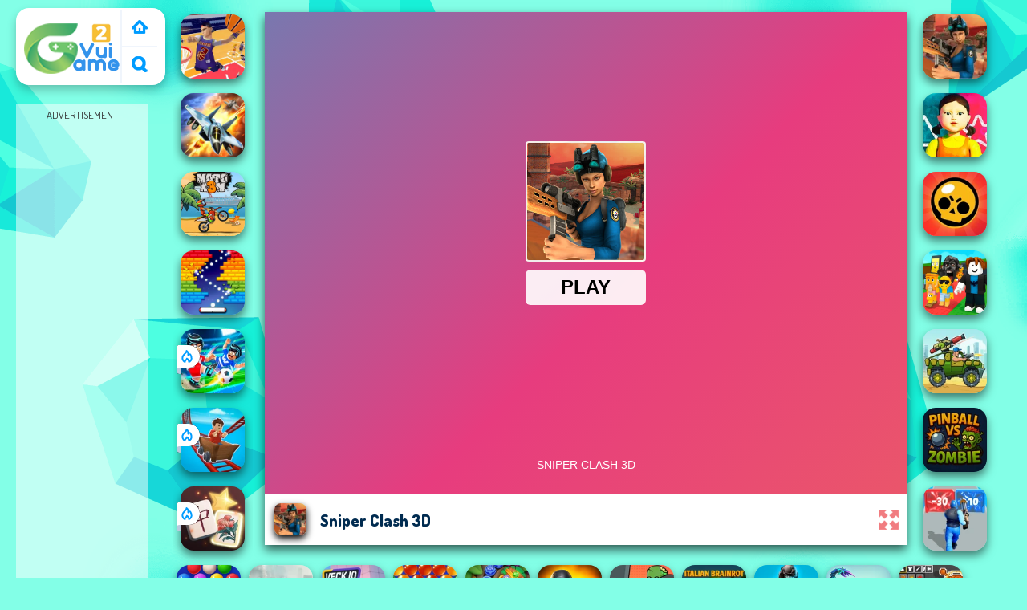

--- FILE ---
content_type: text/html; charset=UTF-8
request_url: https://www.gamevui2.com/game/sniper-clash-3d
body_size: 11573
content:
<!DOCTYPE html><html lang="vi">
<head>
<meta charSet="utf-8" />
<meta name="viewport" content="initial-scale=1.0, minimum-scale=1.0, maximum-scale=5.0, width=device-width, height=device-height"/>
<title>Game Sniper Clash 3D - Chơi online miễn phí tại Game Vui</title><meta name="description" content="Chơi game Sniper Clash 3D online miễn phí tại Game Vui. Sniper Clash 3D là trò chơi thuộc thể loại Game Đối Kháng, chúng tôi có nhiều trò chơi tương tự hấp dẫn khác như: Sniper Clash 3D, Sniper Shot: Bullet Time, Sniper vs Sniper Online, Red and Blue Snipers, !" />
	<meta property="og:description" content="Chơi game Sniper Clash 3D online miễn phí tại Game Vui. Sniper Clash 3D là trò chơi thuộc thể loại Game Đối Kháng, chúng tôi có nhiều trò chơi tương tự hấp dẫn khác như: Sniper Clash 3D, CS: Command Snipers, Sniper Team 3, Red and Blue Snipers, !" /><meta name="keywords" content="Sniper Clash 3D, Game Sniper Clash 3D, Chơi game Sniper Clash 3D, Miễn phí trên Game Vui Sniper Clash 3D, Game 24h, Game Vui" /><meta property="og:title" content="Sniper Clash 3D" />
	<meta property="og:url" content="https://www.gamevui2.com/game/sniper-clash-3d" />
	<meta property="og:image" content="https://www.gamevui2.com/games/images/game-vui-2-com-sniper-clash-3d.webp" />
	<meta property="article:tag" content="Game Đối Kháng"/>
	<meta property="article:published_time" content="2019-08-20T02:56:06+0700" />
	<meta property="article:modified_time" content="2019-08-20T05:56:06+0700" />
	<meta name="robots" content="index, follow" />
	<link rel="canonical" href="https://www.gamevui2.com/game/sniper-clash-3d"/>
	<link rel="alternate" hreflang="vi" href="https://www.gamevui2.com/game/sniper-clash-3d"/><meta name="google-site-verification" content="tYFsNcK-qKZm-qs6BM2wxzcdzafahY9csTkAHWzG3rY" />
<script async src="https://pagead2.googlesyndication.com/pagead/js/adsbygoogle.js?client=ca-pub-8456640771941278"  crossorigin="anonymous"></script><script type="text/javascript">
SITE_URL = 'https://www.gamevui2.com';
TEMPLATE_URL = '/templates/silk';
AD_COUNTDOWN = '15';
SEO_ON = '3';
USER_IS_ADMIN = '0';
COMMENT_POINTS = 10;
POST_POINTS = 10;
TOPIC_POINTS = 20;SEO_USERNAME = '';NEW_PMS = 0; NEW_FRS = 0; N_NEW_TOPIC = 0;ID = '173';DELETE_FRIEND_CONFIRM = 'Are you sure you want to delete this friend?';UNFRIENDED = 'Friend removed';REQUEST_SENT = 'Request sent';CHALLENGE_A_FRIEND = 'Challenge a friend';CHALLENGE_SUBMITTED = 'Challenge sent';CHALLENGE_ANOTHER = 'Challenge another friend';GAME_FAVOURITE = 'Favourite';GAME_UNFAVOURITE = 'Unfavourite';FILL_IN_FORM = 'Please make sure you\'ve filled in the required fields';N_COMMENT_FAST = 'Please wait at least 60 seconds between comments';N_POINTS_EARNED1 = 'You earned';N_POINTS_EARNED2 = 'points';N_POINTS_EARNED_COMMENT = 'for posting a comment';N_ONE_NEW_PM = 'You have a new private message';N_MULTIPLE_NEW_PMS1 = 'You have';N_MULTIPLE_NEW_PMS2 = 'unread private messages';N_ONE_NEW_FR = 'You have a new friend request';N_MULTIPLE_NEW_FRS1 = 'You have';N_MULTIPLE_NEW_FRS2 = 'new friend requests';N_VIEW = 'View';

window.setTimeout('GameAddPlay(173)', 10000);
window.setTimeout('UserAddPlay()', 120000);
</script>
<script type="text/javascript" src="https://www.gamevui2.com/includes/jquery-1.8.2.js"></script>
<script type="text/javascript" src="https://www.gamevui2.com/includes/avarcade.js"></script>

<link rel="alternate" type="application/rss+xml" title="https://www.gamevui2.com" href="https://www.gamevui2.com/rss.php" />
<link rel="shortcut icon" href="https://www.gamevui2.com/favicon.ico" type="image/x-icon" />
<link rel="icon" href="https://www.gamevui2.com/favicon.ico" type="image/x-icon" />
<link rel="stylesheet" type="text/css" href="https://www.gamevui2.com/templates/silk/style_viewgames.css" /><link rel="stylesheet" type="text/css" href="https://www.gamevui2.com/templates/silk/phucviet_view.css" /><link rel="stylesheet" type="text/css" href="https://www.gamevui2.com/templates/silk/cookieconsent.min.css" />
<link rel="alternate" hreflang="vi" href="https://www.gamevui2.com" />
</head>
<body>
<script type="application/ld+json">[{"@context":"https://schema.org","@type":"SoftwareApplication","name":"Game Sniper Clash 3D - Chơi online miễn phí tại Game Vui","url":"https://www.gamevui2.com/game/sniper-clash-3d","author":{"@type":"Organization","name":"Game Vui, Game 24h, Chơi Top 1001 Game online hay nhất","description":"Chơi Top 1001 Game Vui 2 online miễn phí như game đua xe, game bắn súng, game thời trang trang, game Y8, Poki, game 24h... cho pc, mobile trên GameVui2.com!","url":"https://www.gamevui2.com"},"description":"Chơi game Sniper Clash 3D online miễn phí tại Game Vui. Sniper Clash 3D là trò chơi thuộc thể loại Game Đối Kháng, chúng tôi có nhiều trò chơi tương tự hấp dẫn khác như: Sniper vs Sniper, Sniper Shot: Bullet Time, Hitman Sniper, 3D Sniper Shooter, !","applicationCategory":"GameApplication","operatingSystem":"any","aggregateRating":{"@type":"AggregateRating","worstRating":1,"bestRating":5,"ratingValue":4.7087669821857,"ratingCount":4662},"image":"https://www.gamevui2.com/games/images/game-vui-2-com-sniper-clash-3d.webp","offers":{"@type":"Offer","category":"free","price":0,"priceCurrency":"EUR"}},{"@context":"https://schema.org","@type":"BreadcrumbList","itemListElement":[{"@type":"ListItem","position":1,"name":"Game Vui, Game 24h, Chơi Top 1001 Game online hay nhất","item":"https://www.gamevui2.com"},{"@type":"ListItem","position":2,"name":"Game Đối Kháng","item":"https://www.gamevui2.com/tag/game-doi-khang"}]}]</script><div id="play"><div>
<div class="header-game-logo"><div class="header-logo"><a href="https://www.gamevui2.com/" title="Game Vui">Game Vui</a></div>
<div class="header-logo-search"><div class="home-mobile"><a href="https://www.gamevui2.com/" title="Game 24h"><img src="https://www.gamevui2.com/templates/silk/images/home-mobile.png"></a></div><div class="search-mobile"><button type="button" style="background: none;border: none;" id="myBtn1" class="butt1"><img src="https://www.gamevui2.com/templates/silk/images/search-mobile.png"></button></div></div></div></div>
<div id="content-game">
<div id="right-4" style="margin-top:130px;"><p style="text-align: center; color: #333; padding: 5px 0px 5px 0px; font-size: 13px;">ADVERTISEMENT</p>
<script async src="https://pagead2.googlesyndication.com/pagead/js/adsbygoogle.js?client=ca-pub-8456640771941278"
     crossorigin="anonymous"></script>
<!-- 160x600 -->
<ins class="adsbygoogle"
     style="display:inline-block;width:160px;height:600px"
     data-ad-client="ca-pub-8456640771941278"
     data-ad-slot="5639107740"></ins>
<script>
     (adsbygoogle = window.adsbygoogle || []).push({});
</script></div>		   
<div id="panel-left"><div class="keyboard"><div class="home_game_image_featured"><a href="https://www.gamevui2.com/game/basketball-io-2-0-nba" title="Basketball.io 2.0 NBA"><img class="home_game_image_featured_thum_image" src="https://www.gamevui2.com/games/images2024/basketball-io-2-0-nba.webp" /><div class="title_game">Basketball.io 2.0 NBA</div></a></div><div class="home_game_image_featured"><a href="https://www.gamevui2.com/game/dua-may-bay-chien-dau-phan-luc" title="Đua Máy Bay Chiến Đấu Phản Lực"><img class="home_game_image_featured_thum_image" src="https://www.gamevui2.com/games/images/dua-may-bay-chien-dau-phan-luc.webp" /><div class="title_game">Đua Máy Bay Chiến Đấu Phản Lực</div></a></div><div class="home_game_image_featured"><a href="https://www.gamevui2.com/game/moto-x3m" title="Moto X3M"><img class="home_game_image_featured_thum_image" src="https://www.gamevui2.com/games/images2025/moto-x3m.webp" /><div class="title_game">Moto X3M</div></a></div><div class="home_game_image_featured"><a href="https://www.gamevui2.com/game/break-brick-2024" title="Break Brick 2024"><img class="home_game_image_featured_thum_image" src="https://www.gamevui2.com/games/images2024/break-brick-2024.webp" /><div class="title_game">Break Brick 2024</div></a></div><div class="home_game_image_featured"><a href="https://www.gamevui2.com/game/obby-football-soccer-3d" title="Obby Football Soccer 3D"><img class="home_game_image_featured_thum_image" src="https://www.gamevui2.com/games/images2026/obby-football-soccer-3d.webp" alt="Obby Football Soccer 3D"><div class="title_game">Obby Football Soccer 3D</div><div class="icon-news"></div></a></div><div class="home_game_image_featured"><a href="https://www.gamevui2.com/game/obby-extreme-cart-ride" title="Obby: Extreme Cart Ride"><img class="home_game_image_featured_thum_image" src="https://www.gamevui2.com/games/images2026/obby-extreme-cart-ride.webp" alt="Obby: Extreme Cart Ride"><div class="title_game">Obby: Extreme Cart Ride</div><div class="icon-news"></div></a></div><div class="home_game_image_featured"><a href="https://www.gamevui2.com/game/classic-mahjong" title="Classic Mahjong"><img class="home_game_image_featured_thum_image" src="https://www.gamevui2.com/games/images2026/classic-mahjong.webp" alt="Classic Mahjong"><div class="title_game">Classic Mahjong</div><div class="icon-news"></div></a></div></div></div>		
<div id="panel-center" style="width: max-content;">
<div id="conteiner-panel-center"><div id="ava-game_container"><iframe src="https://html5.gamedistribution.com/0d576926ed70418aa0e555b5f9d0ddc9/?gd_sdk_referrer_url=https://www.gamevui2.com/game/sniper-clash-3d" width="800" height="600" allowtransparency="true" frameborder="0" marginwidth="0" marginheight="0" scrolling="no" id="fullscreen"></iframe></div></div>
<div id="top-panel-center"><img alt="Sniper Clash 3D" class="fbimg" src="https://www.gamevui2.com/games/images/game-vui-2-com-sniper-clash-3d.webp"><div class="titulogame"><span><h1>Sniper Clash 3D</h1></span></div><div class="first" style="float: right;margin-top: 20px;margin-right: 10px;"><a id="toggle_fullscreen" style="background: none;border: none;"><img src="https://www.gamevui2.com/templates/silk/images/full-screen.png"></a></div></div>
</div>		
<div class="home_game_image_featured"><a href="https://www.gamevui2.com/game/sniper-clash-3d"><img class="home_game_image_featured_thum_image" src="https://www.gamevui2.com/games/images/game-vui-2-com-sniper-clash-3d.webp" alt="Sniper Clash 3D"><div class="title_game">Sniper Clash 3D</div></a></div><div class="home_game_image_featured"><a href="https://www.gamevui2.com/game/squid-game"><img class="home_game_image_featured_thum_image" src="https://www.gamevui2.com/games/images2026/squid-game.webp" alt="Squid Game"><div class="title_game">Squid Game</div></a></div><div class="home_game_image_featured"><a href="https://www.gamevui2.com/game/brawl-simulator-3d"><img class="home_game_image_featured_thum_image" src="https://www.gamevui2.com/games/images2026/brawl-simulator-3d.webp" alt="Brawl Simulator 3D"><div class="title_game">Brawl Simulator 3D</div></a></div><div class="home_game_image_featured"><a href="https://www.gamevui2.com/game/steal-a-brainrot-arena-67"><img class="home_game_image_featured_thum_image" src="https://www.gamevui2.com/games/images2026/steal-a-brainrot-arena-67.webp" alt="Steal a Brainrot Arena 67"><div class="title_game">Steal a Brainrot Arena 67</div></a></div><div class="home_game_image_featured"><a href="https://www.gamevui2.com/game/mad-day-special"><img class="home_game_image_featured_thum_image" src="https://www.gamevui2.com/games/images2026/mad-day-special.webp" alt="Mad Day Special"><div class="title_game">Mad Day Special</div></a></div><div class="home_game_image_featured"><a href="https://www.gamevui2.com/game/pinball-vs-zombie"><img class="home_game_image_featured_thum_image" src="https://www.gamevui2.com/games/images2026/pinball-vs-zombie.webp" alt="Pinball VS Zombie"><div class="title_game">Pinball VS Zombie</div></a></div><div class="home_game_image_featured"><a href="https://www.gamevui2.com/game/last-z-survival-shooter"><img class="home_game_image_featured_thum_image" src="https://www.gamevui2.com/games/images2025/last-z-survival-shooter.webp" alt="Last Z: Survival Shooter"><div class="title_game">Last Z: Survival Shooter</div></a></div><div class="home_game_image_featured"><a href="https://www.gamevui2.com/game/bubble-shooter-wild-west"><img class="home_game_image_featured_thum_image" src="https://www.gamevui2.com/games/images2025/bubble-shooter-wild-west.webp" alt="Bubble Shooter Wild West"><div class="title_game">Bubble Shooter Wild West</div></a></div><div class="home_game_image_featured"><a href="https://www.gamevui2.com/game/3d-sniper-shooter"><img class="home_game_image_featured_thum_image" src="https://www.gamevui2.com/games/images2025/3d-sniper-shooter.webp" alt="3D Sniper Shooter"><div class="title_game">3D Sniper Shooter</div></a></div><div class="home_game_image_featured"><a href="https://www.gamevui2.com/game/veck-io"><img class="home_game_image_featured_thum_image" src="https://www.gamevui2.com/games/images2025/veck-io.webp" alt="Veck.io"><div class="title_game">Veck.io</div></a></div><div class="home_game_image_featured"><a href="https://www.gamevui2.com/game/bubble-blast"><img class="home_game_image_featured_thum_image" src="https://www.gamevui2.com/games/images2025/bubble-blast.webp" alt="Bubble Blast"><div class="title_game">Bubble Blast</div></a></div><div class="home_game_image_featured"><a href="https://www.gamevui2.com/game/marble-blast"><img class="home_game_image_featured_thum_image" src="https://www.gamevui2.com/games/images2025/marble-blast.webp" alt="Marble Blast"><div class="title_game">Marble Blast</div></a></div><div class="home_game_image_featured"><a href="https://www.gamevui2.com/game/hazmob-fps-online-shooter"><img class="home_game_image_featured_thum_image" src="https://www.gamevui2.com/games/images2025/hazmob-fps-online-shooter.webp" alt="Hazmob FPS: Online Shooter"><div class="title_game">Hazmob FPS: Online Shooter</div></a></div><div class="home_game_image_featured"><a href="https://www.gamevui2.com/game/zombie-waves-2"><img class="home_game_image_featured_thum_image" src="https://www.gamevui2.com/games/images2025/zombie-waves-2.webp" alt="Zombie Waves 2"><div class="title_game">Zombie Waves 2</div></a></div><div class="home_game_image_featured"><a href="https://www.gamevui2.com/game/italian-brainrot-hunting-3d"><img class="home_game_image_featured_thum_image" src="https://www.gamevui2.com/games/images2025/italian-brainrot-hunting-3d.webp" alt="Italian Brainrot Hunting 3D"><div class="title_game">Italian Brainrot Hunting 3D</div></a></div><div class="home_game_image_featured"><a href="https://www.gamevui2.com/game/real-cod-strike"><img class="home_game_image_featured_thum_image" src="https://www.gamevui2.com/games/images2025/real-cod-strike.webp" alt="Real COD Strike"><div class="title_game">Real COD Strike</div></a></div><div class="home_game_image_featured"><a href="https://www.gamevui2.com/game/mad-truck-challenge-special"><img class="home_game_image_featured_thum_image" src="https://www.gamevui2.com/games/images2025/mad-truck-challenge-special.webp" alt="Mad Truck Challenge Special"><div class="title_game">Mad Truck Challenge Special</div></a></div><div class="home_game_image_featured"><a href="https://www.gamevui2.com/game/sprunki-sandbox-ragdoll-playground-mode"><img class="home_game_image_featured_thum_image" src="https://www.gamevui2.com/games/images2025/sprunki-sandbox-ragdoll-playground-mode.webp" alt="Sprunki Sandbox: Ragdoll Playground Mode"><div class="title_game">Sprunki Sandbox: Ragdoll Playground Mode</div></a></div><div class="home_game_image_featured"><a href="https://www.gamevui2.com/game/mafia-go-dice-master"><img class="home_game_image_featured_thum_image" src="https://www.gamevui2.com/games/images2025/mafia-go-dice-master.webp" alt="Mafia GO - Dice Master"><div class="title_game">Mafia GO - Dice Master</div></a></div><div class="home_game_image_featured"><a href="https://www.gamevui2.com/game/mfps-military-combat-2"><img class="home_game_image_featured_thum_image" src="https://www.gamevui2.com/games/images2025/mfps-military-combat.webp" alt="MFPS: Military Combat"><div class="title_game">MFPS: Military Combat</div></a></div><div class="home_game_image_featured"><a href="https://www.gamevui2.com/game/zombie-derby-2-2"><img class="home_game_image_featured_thum_image" src="https://www.gamevui2.com/games/images2025/zombie-derby-2.webp" alt="Zombie Derby 2"><div class="title_game">Zombie Derby 2</div></a></div><div class="home_game_image_featured" id="header-game1-left" style="margin-top:20px;"><p style="text-align: center; color: #333; padding: 5px 0px 5px 0px; font-size: 13px;">ADVERTISEMENT</p>
<script async src="https://pagead2.googlesyndication.com/pagead/js/adsbygoogle.js?client=ca-pub-8456640771941278"
     crossorigin="anonymous"></script>
<!-- 336x250 -->
<ins class="adsbygoogle"
     style="display:block"
     data-ad-client="ca-pub-8456640771941278"
     data-ad-slot="3174378891"
     data-ad-format="auto"
     data-full-width-responsive="true"></ins>
<script>
     (adsbygoogle = window.adsbygoogle || []).push({});
</script></div><div class="home_game_image_featured"><a href="https://www.gamevui2.com/game/chien-binh-gay--tran-chien-moi"><img class="home_game_image_featured_thum_image" src="https://www.gamevui2.com/games/images2024/chien-binh-gay--tran-chien-moi.webp" alt="Chiến Binh Gậy: Trận Chiến Mới"><div class="title_game">Chiến Binh Gậy: Trận Chiến Mới</div></a></div><div class="home_game_image_featured"><a href="https://www.gamevui2.com/game/blockbuster-puzzle"><img class="home_game_image_featured_thum_image" src="https://www.gamevui2.com/games/images/blockbuster-puzzle.webp" alt="BlockBuster Puzzle"><div class="title_game">BlockBuster Puzzle</div></a></div><div class="home_game_image_featured"><a href="https://www.gamevui2.com/game/carrom-clash"><img class="home_game_image_featured_thum_image" src="https://www.gamevui2.com/games/images/carrom-clash.webp" alt="Carrom Clash"><div class="title_game">Carrom Clash</div></a></div><div class="home_game_image_featured"><a href="https://www.gamevui2.com/game/bank-robbery--escape"><img class="home_game_image_featured_thum_image" src="https://www.gamevui2.com/games/images2025/bank-robbery--escape.webp" alt="Bank Robbery: Escape"><div class="title_game">Bank Robbery: Escape</div></a></div><div class="home_game_image_featured"><a href="https://www.gamevui2.com/game/do-xe-bus-3d"><img class="home_game_image_featured_thum_image" src="https://www.gamevui2.com/games/images/do-xe-bus-3d.webp" alt="Đỗ Xe Bus 3D"><div class="title_game">Đỗ Xe Bus 3D</div></a></div><div class="home_game_image_featured"><a href="https://www.gamevui2.com/game/shell-shockers"><img class="home_game_image_featured_thum_image" src="https://www.gamevui2.com/games/images/shell-shockers-2021.webp" alt="SHELL SHOCKERS"><div class="title_game">SHELL SHOCKERS</div></a></div><div class="home_game_image_featured"><a href="https://www.gamevui2.com/game/speed-run-3d"><img class="home_game_image_featured_thum_image" src="https://www.gamevui2.com/games/images2025/speed-run-3d.webp" alt="Speed Run 3d"><div class="title_game">Speed Run 3d</div></a></div><div class="home_game_image_featured"><a href="https://www.gamevui2.com/game/uno-online"><img class="home_game_image_featured_thum_image" src="https://www.gamevui2.com/games/images2025/uno-online.webp" alt="Uno Online"><div class="title_game">Uno Online</div></a></div><div class="home_game_image_featured"><a href="https://www.gamevui2.com/game/cuop-nha-bang"><img class="home_game_image_featured_thum_image" src="https://www.gamevui2.com/games/images/cướp-nhà-băng.webp" alt="Cướp Nhà Băng"><div class="title_game">Cướp Nhà Băng</div></a></div><div class="home_game_image_featured"><a href="https://www.gamevui2.com/game/fairyland-merge-magic"><img class="home_game_image_featured_thum_image" src="https://www.gamevui2.com/games/images/fairyland-merge-&-magic.webp" alt="Fairyland Merge & Magic"><div class="title_game">Fairyland Merge & Magic</div></a></div><div class="home_game_image_featured"><a href="https://www.gamevui2.com/game/bleach-vs-naruto-2-6"><img class="home_game_image_featured_thum_image" src="https://www.gamevui2.com/games/images/bleach-vs-naruto-2-6.webp" alt="Bleach Vs Naruto 2.6"><div class="title_game">Bleach Vs Naruto 2.6</div></a></div><div class="home_game_image_featured"><a href="https://www.gamevui2.com/game/bike-stunts-impossible"><img class="home_game_image_featured_thum_image" src="https://www.gamevui2.com/games/images/bike-stunts-impossible.webp" alt="Bike Stunts Impossible"><div class="title_game">Bike Stunts Impossible</div></a></div><div class="home_game_image_featured"><a href="https://www.gamevui2.com/game/beach-club"><img class="home_game_image_featured_thum_image" src="https://www.gamevui2.com/games/images2025/beach-club.webp" alt="Beach Club"><div class="title_game">Beach Club</div></a></div><div class="home_game_image_featured"><a href="https://www.gamevui2.com/game/moto-x3m-spooky-land"><img class="home_game_image_featured_thum_image" src="https://www.gamevui2.com/games/images/game-vui-2-com-moto-x3m-spooky-land-200.webp" alt="Moto X3M Spooky Land"><div class="title_game">Moto X3M Spooky Land</div></a></div><div class="home_game_image_featured"><a href="https://www.gamevui2.com/game/stickman-ragdoll-playground"><img class="home_game_image_featured_thum_image" src="https://www.gamevui2.com/games/images/stickman-ragdoll-playground.webp" alt="Stickman Ragdoll Playground"><div class="title_game">Stickman Ragdoll Playground</div></a></div><div class="home_game_image_featured"><a href="https://www.gamevui2.com/game/incredibox-party-frozen-sprunki-beat"><img class="home_game_image_featured_thum_image" src="https://www.gamevui2.com/games/images2025/incredibox-party-frozen-sprunki-beat.webp" alt="Incredibox Party Frozen Sprunki Beat"><div class="title_game">Incredibox Party Frozen Sprunki Beat</div></a></div><div class="home_game_image_featured"><a href="https://www.gamevui2.com/game/am-sat-nha-vua"><img class="home_game_image_featured_thum_image" src="https://www.gamevui2.com/games/images/Ám-sát-nhà-vua.webp" alt="Ám sát nhà vua"><div class="title_game">Ám sát nhà vua</div></a></div><div class="home_game_image_featured"><a href="https://www.gamevui2.com/game/fnaf-web"><img class="home_game_image_featured_thum_image" src="https://www.gamevui2.com/games/images/fnaf-web.webp" alt="FNAF Web"><div class="title_game">FNAF Web</div></a></div><div class="home_game_image_featured"><a href="https://www.gamevui2.com/game/sugar-heroes"><img class="home_game_image_featured_thum_image" src="https://www.gamevui2.com/games/images/game-vui-2-com-sugar-heroes.webp" alt="Sugar Heroes"><div class="title_game">Sugar Heroes</div></a></div><div class="home_game_image_featured"><a href="https://www.gamevui2.com/game/plants-vs-zombies-war"><img class="home_game_image_featured_thum_image" src="https://www.gamevui2.com/games/images/plants-vs-zombies-war.webp" alt="Plants Vs Zombies War"><div class="title_game">Plants Vs Zombies War</div></a></div><div class="home_game_image_featured"><a href="https://www.gamevui2.com/game/soccer-skills-world-cup"><img class="home_game_image_featured_thum_image" src="https://www.gamevui2.com/games/images2025/soccer-skills-world-cup.webp" alt="Soccer Skills World Cup"><div class="title_game">Soccer Skills World Cup</div></a></div><div class="home_game_image_featured"><a href="https://www.gamevui2.com/game/fireboy-and-watergirl-5-elements"><img class="home_game_image_featured_thum_image" src="https://www.gamevui2.com/games/images/game-vui-2-com-fireboy-and-watergirl-5-elements.webp" alt="Fireboy and Watergirl 5 Elements"><div class="title_game">Fireboy and Watergirl 5 Elements</div></a></div><div class="home_game_image_featured"><a href="https://www.gamevui2.com/game/tim-diem-khac-biet"><img class="home_game_image_featured_thum_image" src="https://www.gamevui2.com/games/images/tìm-điểm-khác-biệt.webp" alt="tìm điểm khác biệt"><div class="title_game">tìm điểm khác biệt</div></a></div><div class="home_game_image_featured"><a href="https://www.gamevui2.com/game/survival-craft-xmas-special"><img class="home_game_image_featured_thum_image" src="https://www.gamevui2.com/games/images/survival-craft-xmas-special.webp" alt="Survival Craft Xmas Special"><div class="title_game">Survival Craft Xmas Special</div></a></div><div class="home_game_image_featured"><a href="https://www.gamevui2.com/game/steal-car-duel"><img class="home_game_image_featured_thum_image" src="https://www.gamevui2.com/games/images2025/steal-car-duel.webp" alt="Steal Car Duel"><div class="title_game">Steal Car Duel</div></a></div><div class="home_game_image_featured"><a href="https://www.gamevui2.com/game/last-play-ragdoll-sandbox"><img class="home_game_image_featured_thum_image" src="https://www.gamevui2.com/games/images2026/last-play-ragdoll-sandbox.webp" alt="Last Play: Ragdoll Sandbox"><div class="title_game">Last Play: Ragdoll Sandbox</div></a></div><div class="home_game_image_featured"><a href="https://www.gamevui2.com/game/cursed-treasure-2"><img class="home_game_image_featured_thum_image" src="https://www.gamevui2.com/games/images/game-vui-2-com-cursed-treasure-2.webp" alt="Cursed Treasure 2"><div class="title_game">Cursed Treasure 2</div></a></div><div class="home_game_image_featured"><a href="https://www.gamevui2.com/game/stick-hero-mighty-tower-wars"><img class="home_game_image_featured_thum_image" src="https://www.gamevui2.com/games/images/stick-hero-mighty-tower-wars.webp" alt="Stick Hero Mighty Tower Wars"><div class="title_game">Stick Hero Mighty Tower Wars</div></a></div><div class="home_game_image_featured"><a href="https://www.gamevui2.com/game/toca-boca-free"><img class="home_game_image_featured_thum_image" src="https://www.gamevui2.com/games/images2025/toca-boca-free.webp" alt="Toca Boca Free"><div class="title_game">Toca Boca Free</div></a></div><div class="home_game_image_featured"><a href="https://www.gamevui2.com/game/traffic-tour"><img class="home_game_image_featured_thum_image" src="https://www.gamevui2.com/games/images/traffic-tour.webp" alt="Traffic Tour"><div class="title_game">Traffic Tour</div></a></div><div class="home_game_image_featured"><a href="https://www.gamevui2.com/game/golf-orbit"><img class="home_game_image_featured_thum_image" src="https://www.gamevui2.com/games/images2025/golf-orbit.webp" alt="Golf Orbit"><div class="title_game">Golf Orbit</div></a></div><div class="home_game_image_featured"><a href="https://www.gamevui2.com/game/mafia-go-dice-master"><img class="home_game_image_featured_thum_image" src="https://www.gamevui2.com/games/images2025/mafia-go-dice-master.webp" alt="Mafia GO - Dice Master"><div class="title_game">Mafia GO - Dice Master</div></a></div><div class="home_game_image_featured"><a href="https://www.gamevui2.com/game/obby-survive-parkour"><img class="home_game_image_featured_thum_image" src="https://www.gamevui2.com/games/images2025/obby-survive-parkour.webp" alt="Obby Survive Parkour"><div class="title_game">Obby Survive Parkour</div></a></div><div class="home_game_image_featured"><a href="https://www.gamevui2.com/game/bomb-it-7"><img class="home_game_image_featured_thum_image" src="https://www.gamevui2.com/games/images/game-vui-2-com-bomb-it-7.webp" alt="Bomb It 7"><div class="title_game">Bomb It 7</div></a></div><div class="home_game_image_featured"><a href="https://www.gamevui2.com/game/krismas-mahjong-2"><img class="home_game_image_featured_thum_image" src="https://www.gamevui2.com/games/images/krismas-mahjong-2.webp" alt="KrisMas Mahjong 2"><div class="title_game">KrisMas Mahjong 2</div></a></div><div id="parent"><div class="game fimg"><a href="https://www.gamevui2.com/game/fragen"><div><img src="https://www.gamevui2.com/games/images2025/fragen.webp" alt="FRAGEN" class="gesh x_sf1"></div><div class="title_game" style="border-radius: 8%;">FRAGEN</div></a></div><div class="game fimg"><a href="https://www.gamevui2.com/game/vex-8"><div><img src="https://www.gamevui2.com/games/images/vex-8.webp" alt="Vex 8" class="gesh x_sf1"></div><div class="title_game" style="border-radius: 8%;">Vex 8</div></a></div><div class="game fimg"><a href="https://www.gamevui2.com/game/garden-tales-3"><div><img src="https://www.gamevui2.com/games/images/garden-tales-3.webp" alt="Garden Tales 3" class="gesh x_sf1"></div><div class="title_game" style="border-radius: 8%;">Garden Tales 3</div></a></div><div class="game fimg"><a href="https://www.gamevui2.com/game/bloxd-io-2"><div><img src="https://www.gamevui2.com/games/images2024/bloxd-io-2.webp" alt="Bloxd.io 2" class="gesh x_sf1"></div><div class="title_game" style="border-radius: 8%;">Bloxd.io 2</div></a></div><div class="game img"><a  href="https://www.gamevui2.com/game/basketball-superstars"><div><img src="https://www.gamevui2.com/games/images2025/basketball-superstars.webp" alt="Basketball Superstars" class="gesh x_sf1"></div><div class="title_game">Basketball Superstars</div></a></div><div class="game fimg"><a href="https://www.gamevui2.com/game/steal-a-brainrot-100-original"><div><img src="https://www.gamevui2.com/games/images2025/steal-a-brainrot-100-original.webp" alt="Steal A Brainrot 100% Original" class="gesh x_sf1"></div><div class="title_game" style="border-radius: 8%;">Steal A Brainrot 100% Original</div></a></div><div class="game img"><a  href="https://www.gamevui2.com/game/dynamons-12"><div><img src="https://www.gamevui2.com/games/images2025/dynamons-12.webp" alt="Dynamons 12" class="gesh x_sf1"></div><div class="title_game">Dynamons 12</div></a></div><div class="game img"><a  href="https://www.gamevui2.com/game/butterfly-kyodai"><div><img src="https://www.gamevui2.com/games/images/game-vui-2-com-butterfly-kyodai.webp" alt="Butterfly Kyodai" class="gesh x_sf1"></div><div class="title_game">Butterfly Kyodai</div></a></div><div class="game fimg"><a href="https://www.gamevui2.com/game/zombie-derby-2-2"><div><img src="https://www.gamevui2.com/games/images2025/zombie-derby-2.webp" alt="Zombie Derby 2" class="gesh x_sf1"></div><div class="title_game" style="border-radius: 8%;">Zombie Derby 2</div></a></div><div class="game img"><a  href="https://www.gamevui2.com/game/schoolboy-escape-runaway"><div><img src="https://www.gamevui2.com/games/images2025/schoolboy-escape-runaway.webp" alt="Schoolboy Escape Runaway" class="gesh x_sf1"></div><div class="title_game">Schoolboy Escape Runaway</div></a></div><div class="game img"><a  href="https://www.gamevui2.com/game/street-mayhem--beat-em-up"><div><img src="https://www.gamevui2.com/games/images/street-mayhem-beat-em-up.webp" alt="Street Mayhem: Beat Em Up" class="gesh x_sf1"></div><div class="title_game">Street Mayhem: Beat Em Up</div></a></div><div class="game img"><a  href="https://www.gamevui2.com/game/steal-car-duel"><div><img src="https://www.gamevui2.com/games/images2025/steal-car-duel.webp" alt="Steal Car Duel" class="gesh x_sf1"></div><div class="title_game">Steal Car Duel</div></a></div><div class="game img"><a  href="https://www.gamevui2.com/game/cursed-treasure-2"><div><img src="https://www.gamevui2.com/games/images/game-vui-2-com-cursed-treasure-2.webp" alt="Cursed Treasure 2" class="gesh x_sf1"></div><div class="title_game">Cursed Treasure 2</div></a></div><div class="game fimg"><a href="https://www.gamevui2.com/game/wonders-of-egypt-match"><div><img src="https://www.gamevui2.com/games/images2025/wonders-of-egypt-match.webp" alt="Wonders of Egypt Match" class="gesh x_sf1"></div><div class="title_game" style="border-radius: 8%;">Wonders of Egypt Match</div></a></div><div class="game fimg"><a href="https://www.gamevui2.com/game/fairyland-merge-magic"><div><img src="https://www.gamevui2.com/games/images/fairyland-merge-&-magic.webp" alt="Fairyland Merge & Magic" class="gesh x_sf1"></div><div class="title_game" style="border-radius: 8%;">Fairyland Merge & Magic</div></a></div><div class="game fimg"><a href="https://www.gamevui2.com/game/tay-dua-dong-the-3d"><div><img src="https://www.gamevui2.com/games/images/tay-đua-Đóng-thế-3d.webp" alt="Tay đua Đóng Thế 3D" class="gesh x_sf1"></div><div class="title_game" style="border-radius: 8%;">Tay đua Đóng Thế 3D</div></a></div><div class="game fimg"><a href="https://www.gamevui2.com/game/escape-road-2"><div><img src="https://www.gamevui2.com/games/images2025/escape-road-2.webp" alt="Escape Road 2" class="gesh x_sf1"></div><div class="title_game" style="border-radius: 8%;">Escape Road 2</div></a></div><div class="game fimg"><a href="https://www.gamevui2.com/game/aod-art-of-defense-2"><div><img src="https://www.gamevui2.com/games/images2025/aod-art-of-defense.webp" alt="AOD - Art Of Defense" class="gesh x_sf1"></div><div class="title_game" style="border-radius: 8%;">AOD - Art Of Defense</div></a></div><div class="game fimg"><a href="https://www.gamevui2.com/game/italian-brainrot-clicker-2"><div><img src="https://www.gamevui2.com/games/images2025/italian-brainrot-clicker-2.webp" alt="Italian Brainrot Clicker 2" class="gesh x_sf1"></div><div class="title_game" style="border-radius: 8%;">Italian Brainrot Clicker 2</div></a></div><div class="game img"><a  href="https://www.gamevui2.com/game/crowd-run-3d"><div><img src="https://www.gamevui2.com/games/images/crowd-run-3d.webp" alt="Crowd Run 3D" class="gesh x_sf1"></div><div class="title_game">Crowd Run 3D</div></a></div><div class="game fimg"><a href="https://www.gamevui2.com/game/worms-zone"><div><img src="https://www.gamevui2.com/games/images/game-vui-2-com-worms-zone.webp" alt="Worms Zone" class="gesh x_sf1"></div><div class="title_game" style="border-radius: 8%;">Worms Zone</div></a></div><div class="game fimg"><a href="https://www.gamevui2.com/game/mini-royale--nations-2"><div><img src="https://www.gamevui2.com/games/images/mini-royale-nations.webp" alt="Mini Royale: Nations" class="gesh x_sf1"></div><div class="title_game" style="border-radius: 8%;">Mini Royale: Nations</div></a></div><div class="game img"><a  href="https://www.gamevui2.com/game/extreme-run-3d"><div><img src="https://www.gamevui2.com/games/images/extreme-run-3d.webp" alt="Extreme Run 3D" class="gesh x_sf1"></div><div class="title_game">Extreme Run 3D</div></a></div><div class="game fimg"><a href="https://www.gamevui2.com/game/ragdoll-archers"><div><img src="https://www.gamevui2.com/games/images2025/ragdoll-archers.webp" alt="Ragdoll Archers" class="gesh x_sf1"></div><div class="title_game" style="border-radius: 8%;">Ragdoll Archers</div></a></div><div class="game img"><a  href="https://www.gamevui2.com/game/kim-cuong-co-dien"><div><img src="https://www.gamevui2.com/games/images/kim-cương-cổ-điển.webp" alt="Kim cương cổ điển" class="gesh x_sf1"></div><div class="title_game">Kim cương cổ điển</div></a></div><div class="game img"><a  href="https://www.gamevui2.com/game/stickman-archer-warrior"><div><img src="https://www.gamevui2.com/games/images/stickman-archer-warrior.webp" alt="Stickman Archer Warrior" class="gesh x_sf1"></div><div class="title_game">Stickman Archer Warrior</div></a></div><div class="game img"><a  href="https://www.gamevui2.com/game/basketball-stars"><div><img src="https://www.gamevui2.com/games/images/game-vui-2-com-basketball-stars.webp" alt="Basketball Stars" class="gesh x_sf1"></div><div class="title_game">Basketball Stars</div></a></div><div class="game fimg"><a href="https://www.gamevui2.com/game/bubble-shooter-neon"><div><img src="https://www.gamevui2.com/games/images2025/bubble-shooter-neon.webp" alt="Bubble Shooter Neon" class="gesh x_sf1"></div><div class="title_game" style="border-radius: 8%;">Bubble Shooter Neon</div></a></div><div class="game fimg"><a href="https://www.gamevui2.com/game/merge-haven"><div><img src="https://www.gamevui2.com/games/images2025/merge-haven.webp" alt="Merge Haven" class="gesh x_sf1"></div><div class="title_game" style="border-radius: 8%;">Merge Haven</div></a></div><div class="game img"><a  href="https://www.gamevui2.com/game/fps-assault-shooter"><div><img src="https://www.gamevui2.com/games/images/fps-assault-shooter.webp" alt="FPS Assault Shooter" class="gesh x_sf1"></div><div class="title_game">FPS Assault Shooter</div></a></div><div class="game img"><a  href="https://www.gamevui2.com/game/butterfly-kyodai-hd"><div><img src="https://www.gamevui2.com/games/images/butterfly-kyodai-hd.webp" alt="Butterfly Kyodai HD" class="gesh x_sf1"></div><div class="title_game">Butterfly Kyodai HD</div></a></div><div class="game fimg"><a href="https://www.gamevui2.com/game/google-block-breaker"><div><img src="https://www.gamevui2.com/games/images2025/google-block-breaker.webp" alt="Google Block Breaker" class="gesh x_sf1"></div><div class="title_game" style="border-radius: 8%;">Google Block Breaker</div></a></div><div class="game img"><a  href="https://www.gamevui2.com/game/football-legends"><div><img src="https://www.gamevui2.com/games/images/football-legends.webp" alt="Football Legends" class="gesh x_sf1"></div><div class="title_game">Football Legends</div></a></div><div class="game fimg"><a href="https://www.gamevui2.com/game/farm-clash-3d"><div><img src="https://www.gamevui2.com/games/images/game-vui-2-com-farm-clash-3d.webp" alt="Farm Clash 3D" class="gesh x_sf1"></div><div class="title_game" style="border-radius: 8%;">Farm Clash 3D</div></a></div><div class="game img"><a  href="https://www.gamevui2.com/game/moto-rider-go"><div><img src="https://www.gamevui2.com/games/images/game-vui-2-com-moto-rider-go.webp" alt="Moto Rider GO" class="gesh x_sf1"></div><div class="title_game">Moto Rider GO</div></a></div><div class="game img"><a  href="https://www.gamevui2.com/game/archer-ragdoll"><div><img src="https://www.gamevui2.com/games/images2026/archer-ragdoll.webp" alt="Archer Ragdoll" class="gesh x_sf1"></div><div class="title_game">Archer Ragdoll</div></a></div><div class="game fimg"><a href="https://www.gamevui2.com/game/geometry-arrow-2"><div><img src="https://www.gamevui2.com/games/images2025/geometry-arrow-2.webp" alt="Geometry Arrow 2" class="gesh x_sf1"></div><div class="title_game" style="border-radius: 8%;">Geometry Arrow 2</div></a></div><div class="game fimg"><a href="https://www.gamevui2.com/game/traffic-jam-3d"><div><img src="https://www.gamevui2.com/games/images/traffic-jam-3d.webp" alt="Traffic Jam 3D" class="gesh x_sf1"></div><div class="title_game" style="border-radius: 8%;">Traffic Jam 3D</div></a></div><div class="game img"><a  href="https://www.gamevui2.com/game/plants-vs-zombies-2021"><div><img src="https://www.gamevui2.com/games/images/game-vui-2-com-plants-vs-zombies-2021.webp" alt="Plants vs Zombies 2021" class="gesh x_sf1"></div><div class="title_game">Plants vs Zombies 2021</div></a></div><div class="game img"><a  href="https://www.gamevui2.com/game/bomb-it-7"><div><img src="https://www.gamevui2.com/games/images/game-vui-2-com-bomb-it-7.webp" alt="Bomb It 7" class="gesh x_sf1"></div><div class="title_game">Bomb It 7</div></a></div><div class="game img"><a  href="https://www.gamevui2.com/game/car-craft-race"><div><img src="https://www.gamevui2.com/games/images/car-craft-race.webp" alt="Car Craft Race" class="gesh x_sf1"></div><div class="title_game">Car Craft Race</div></a></div><div class="game img"><a  href="https://www.gamevui2.com/game/obby-prison-escape-speed"><div><img src="https://www.gamevui2.com/games/images2025/obby-prison-escape-speed.webp" alt="Obby Prison Escape Speed" class="gesh x_sf1"></div><div class="title_game">Obby Prison Escape Speed</div></a></div><div class="game img"><a  href="https://www.gamevui2.com/game/pikachu-dai-duong"><div><img src="https://www.gamevui2.com/games/images/pikachu-Đại-dương.webp" alt="Pikachu Đại Dương" class="gesh x_sf1"></div><div class="title_game">Pikachu Đại Dương</div></a></div><div class="game img"><a  href="https://www.gamevui2.com/game/block-puzzle-cats"><div><img src="https://www.gamevui2.com/games/images/block-puzzle-cats.webp" alt="Block Puzzle Cats" class="gesh x_sf1"></div><div class="title_game">Block Puzzle Cats</div></a></div><div class="game img"><a  href="https://www.gamevui2.com/game/pac-man-halloween-2025"><div><img src="https://www.gamevui2.com/games/images2025/pac-man-halloween-2025.webp" alt="PAC-MAN Halloween 2025" class="gesh x_sf1"></div><div class="title_game">PAC-MAN Halloween 2025</div></a></div><div class="game img"><a  href="https://www.gamevui2.com/game/cowboy-safari"><div><img src="https://www.gamevui2.com/games/images2025/cowboy-safari.webp" alt="Cowboy Safari" class="gesh x_sf1"></div><div class="title_game">Cowboy Safari</div></a></div><div class="game img"><a  href="https://www.gamevui2.com/game/merging-weapons"><div><img src="https://www.gamevui2.com/games/images/merging-weapons.webp" alt="Merging weapons" class="gesh x_sf1"></div><div class="title_game">Merging weapons</div></a></div><div class="game img"><a  href="https://www.gamevui2.com/game/ball-2048"><div><img src="https://www.gamevui2.com/games/images/ball-2048.webp" alt="Ball 2048" class="gesh x_sf1"></div><div class="title_game">Ball 2048</div></a></div><div class="game img"><a  href="https://www.gamevui2.com/game/nhan-vien-dau-xe"><div><img src="https://www.gamevui2.com/games/images/nhân-viên-đậu-xe.webp" alt="Nhân viên đậu xe" class="gesh x_sf1"></div><div class="title_game">Nhân viên đậu xe</div></a></div><div class="game img"><a  href="https://www.gamevui2.com/game/bao-ve-cho-cua-toi-3"><div><img src="https://www.gamevui2.com/games/images/bao-ve-cho-cua-toi-3.webp" alt="Bảo Vệ Chó Của Tôi 3" class="gesh x_sf1"></div><div class="title_game">Bảo Vệ Chó Của Tôi 3</div></a></div></div></div>
<div style="text-align: center;width: 98%;"><div id="tag_view1">
<li><a href="https://www.gamevui2.com/tag/game-chien-tranh-2"><img src="https://www.gamevui2.com/games/images2026/stickman-world-battle.webp" alt="Game Chiến Tranh"><div class="divtaglist"><h4 id="h4cate">Game Chiến Tranh</h4></div></a></li><li><a href="https://www.gamevui2.com/tag/game-thay-ma-2"><img src="https://www.gamevui2.com/games/images2025/xe-dua-tieu-diet-zombie.webp" alt="Game Thây Ma"><div class="divtaglist"><h4 id="h4cate">Game Thây Ma</h4></div></a></li><li><a href="https://www.gamevui2.com/tag/game-nguoi-que-2"><img src="https://www.gamevui2.com/games/images2026/stickman-world-battle.webp" alt="Game Người Que"><div class="divtaglist"><h4 id="h4cate">Game Người Que</h4></div></a></li><li><a href="https://www.gamevui2.com/tag/game-tri-tue-2"><img src="https://www.gamevui2.com/games/images2025/wonders-of-egypt-match.webp" alt="Game Trí Tuệ"><div class="divtaglist"><h4 id="h4cate">Game Trí Tuệ</h4></div></a></li><li><a href="https://www.gamevui2.com/tag/game-bong"><img src="https://www.gamevui2.com/games/images2025/zumba-story.webp" alt="Game bóng"><div class="divtaglist"><h4 id="h4cate">Game bóng</h4></div></a></li><li><a href="https://www.gamevui2.com/tag/game-tre-em"><img src="https://www.gamevui2.com/games/images2026/pregnant-mother-simulator.webp" alt="Game trẻ em"><div class="divtaglist"><h4 id="h4cate">Game trẻ em</h4></div></a></li><li><a href="https://www.gamevui2.com/tag/game-doi-khang-2"><img src="https://www.gamevui2.com/games/images2025/world-war-2-shooter.webp" alt="Game Đối Kháng"><div class="divtaglist"><h4 id="h4cate">Game Đối Kháng</h4></div></a></li><li><a href="https://www.gamevui2.com/tag/game-khoi"><img src="https://www.gamevui2.com/games/images2025/woodpuz--block-puzzle.webp" alt="Game Khối"><div class="divtaglist"><h4 id="h4cate">Game Khối</h4></div></a></li><li><a href="https://www.gamevui2.com/tag/game-the-thao-2"><img src="https://www.gamevui2.com/games/images2026/world-cricket-championship-lte.webp" alt="Game Thể Thao"><div class="divtaglist"><h4 id="h4cate">Game Thể Thao</h4></div></a></li><li><a href="https://www.gamevui2.com/tag/game-chien-luoc"><img src="https://www.gamevui2.com/games/images2026/stickman-world-battle.webp" alt="Game chiến lược"><div class="divtaglist"><h4 id="h4cate">Game chiến lược</h4></div></a></li><li><a href="https://www.gamevui2.com/tag/game-cong-chua-2"><img src="https://www.gamevui2.com/games/images2025/toco-teens-halloween-party.webp" alt="Game Công Chúa"><div class="divtaglist"><h4 id="h4cate">Game Công Chúa</h4></div></a></li><li><a href="https://www.gamevui2.com/tag/game-thoi-trang-2"><img src="https://www.gamevui2.com/games/images2026/wild-love.webp" alt="Game Thời Trang"><div class="divtaglist"><h4 id="h4cate">Game Thời Trang</h4></div></a></li><li><a href="https://www.gamevui2.com/tag/game-2-nguoi-2"><img src="https://www.gamevui2.com/games/images2026/archer-ragdoll.webp" alt="Game 2 Người"><div class="divtaglist"><h4 id="h4cate">Game 2 Người</h4></div></a></li><li><a href="https://www.gamevui2.com/tag/game-logic"><img src="https://www.gamevui2.com/games/images2025/woodpuz--block-puzzle.webp" alt="Game logic"><div class="divtaglist"><h4 id="h4cate">Game logic</h4></div></a></li><li><a href="https://www.gamevui2.com/tag/game-ket-noi"><img src="https://www.gamevui2.com/games/images2025/yummy-tales-3.webp" alt="Game kết nối"><div class="divtaglist"><h4 id="h4cate">Game kết nối</h4></div></a></li><li><a href="https://www.gamevui2.com/tag/game-dua-xe-2"><img src="https://www.gamevui2.com/games/images2026/obby-extreme-cart-ride.webp" alt="Game Đua Xe"><div class="divtaglist"><h4 id="h4cate">Game Đua Xe</h4></div></a></li><li><a href="https://www.gamevui2.com/tag/game-ky-nang-2"><img src="https://www.gamevui2.com/games/images2026/steal-brainrot-arena.webp" alt="Game Kỹ Năng"><div class="divtaglist"><h4 id="h4cate">Game Kỹ Năng</h4></div></a></li><li><a href="https://www.gamevui2.com/tag/game-trang-diem-2"><img src="https://www.gamevui2.com/games/images2026/wild-love.webp" alt="Game Trang Điểm"><div class="divtaglist"><h4 id="h4cate">Game Trang Điểm</h4></div></a></li><li><a href="https://www.gamevui2.com/tag/game-giai-do"><img src="https://www.gamevui2.com/games/images2026/wild-west-match-3.webp" alt="Game giải đố"><div class="divtaglist"><h4 id="h4cate">Game giải đố</h4></div></a></li><li><a href="https://www.gamevui2.com/tag/game-o-to"><img src="https://www.gamevui2.com/games/images2025/zombie-derby.webp" alt="Game ô tô"><div class="divtaglist"><h4 id="h4cate">Game ô tô</h4></div></a></li><li><a href="https://www.gamevui2.com/tag/game-ban-gai"><img src="https://www.gamevui2.com/games/images2026/wild-love.webp" alt="Game bạn gái"><div class="divtaglist"><h4 id="h4cate">Game bạn gái</h4></div></a></li><li><a href="https://www.gamevui2.com/tag/game-nhay-2"><img src="https://www.gamevui2.com/games/images2026/jump-dash.webp" alt="Game Nhảy"><div class="divtaglist"><h4 id="h4cate">Game Nhảy</h4></div></a></li><li><a href="https://www.gamevui2.com/tag/game--io"><img src="https://www.gamevui2.com/games/images2025/veck-io.webp" alt="Game .IO"><div class="divtaglist"><h4 id="h4cate">Game .IO</h4></div></a></li><li><a href="https://www.gamevui2.com/tag/game-xep-hinh-2"><img src="https://www.gamevui2.com/games/images2025/yummy-tales-3.webp" alt="Game Xếp Hình"><div class="divtaglist"><h4 id="h4cate">Game Xếp Hình</h4></div></a></li><li><a href="https://www.gamevui2.com/tag/game-ban-sung-2"><img src="https://www.gamevui2.com/games/images2026/steal-a-brainrot-arena-67.webp" alt="Game Bắn Súng"><div class="divtaglist"><h4 id="h4cate">Game Bắn Súng</h4></div></a></li><li><a href="https://www.gamevui2.com/tag/game-nhieu-nguoi"><img src="https://www.gamevui2.com/games/images2026/world-cricket-championship-lte.webp" alt="Game nhiều người"><div class="divtaglist"><h4 id="h4cate">Game nhiều người</h4></div></a></li><li><a href="https://www.gamevui2.com/tag/game-sinh-ton-2"><img src="https://www.gamevui2.com/games/images2026/squid-game.webp" alt="Game Sinh Tồn"><div class="divtaglist"><h4 id="h4cate">Game Sinh Tồn</h4></div></a></li><li><a href="https://www.gamevui2.com/tag/game-lai-xe-2"><img src="https://www.gamevui2.com/games/images2026/obby-extreme-cart-ride.webp" alt="Game Lái Xe"><div class="divtaglist"><h4 id="h4cate">Game Lái Xe</h4></div></a></li><li><a href="https://www.gamevui2.com/tag/game-dong-vat-2"><img src="https://www.gamevui2.com/games/images2025/zigzag-animal-road.webp" alt="Game Động Vật"><div class="divtaglist"><h4 id="h4cate">Game Động Vật</h4></div></a></li><li><a href="https://www.gamevui2.com/tag/game-mat-chuoc-2"><img src="https://www.gamevui2.com/games/images2026/wild-west-match-3.webp" alt="Game Mạt chược"><div class="divtaglist"><h4 id="h4cate">Game Mạt chược</h4></div></a></li><li><a href="https://www.gamevui2.com/tag/game-chien-dau-2"><img src="https://www.gamevui2.com/games/images2026/stickman-world-battle.webp" alt="Game Chiến Đấu"><div class="divtaglist"><h4 id="h4cate">Game Chiến Đấu</h4></div></a></li><li><a href="https://www.gamevui2.com/tag/game-hanh-dong-2"><img src="https://www.gamevui2.com/games/images2026/survive-the-night.webp" alt="Game Hành Động"><div class="divtaglist"><h4 id="h4cate">Game Hành Động</h4></div></a></li><li><a href="https://www.gamevui2.com/tag/game-3d"><img src="https://www.gamevui2.com/games/images2026/pregnant-mother-simulator.webp" alt="Game 3D"><div class="divtaglist"><h4 id="h4cate">Game 3D</h4></div></a></li></div></div> 
<div style="text-align: center;width: 98%;"><p style="text-align: center; color: #333; padding: 5px 0px 5px 0px; font-size: 13px;">ADVERTISEMENT</p>
<script async src="https://pagead2.googlesyndication.com/pagead/js/adsbygoogle.js?client=ca-pub-8456640771941278"
     crossorigin="anonymous"></script>
<!-- 970 -->
<ins class="adsbygoogle"
     style="display:block"
     data-ad-client="ca-pub-8456640771941278"
     data-ad-slot="8043562191"
     data-ad-format="auto"
     data-full-width-responsive="true"></ins>
<script>
     (adsbygoogle = window.adsbygoogle || []).push({});
</script></div>
<div id="more_games"><div class="moredescript"><h2 style="font-size: 1.5em;">Chơi Sniper Clash 3D Miễn phí trên Game Vui</h2> <span style="display: inherit;" class="dJ"><ul><li><a href="https://www.gamevui2.com" title="Game Vui">Game Vui</a></li><li>&nbsp; <a href="https://www.gamevui2.com/tag/game-doi-khang-2" title="Game Đối Kháng">Game Đối Kháng</a></li></ul></span><h3>Ngày phát hành</h3>:<span style="font-size: 12px;color: #009cfff2;margin-left: 10px;">Tuesday, Aug 20, 2019 02:56 AM (GMT+7)</span><br /><br /><h3>Top Game cùng danh muc&nbsp; <a href="https://www.gamevui2.com/tag/game-doi-khang-2" title="Game Đối Kháng">Game Đối Kháng</a></h3><br /><div class="home_game_image_featured"><a href="https://www.gamevui2.com/game/squid-game" title="Squid Game"><img class="home_game_image_featured_thum_image" src="https://www.gamevui2.com/games/images2026/squid-game.webp" alt="Squid Game" style="box-shadow:none;border-radius:0;"><div class="title_game">Squid Game</div></a></div><div class="home_game_image_featured"><a href="https://www.gamevui2.com/game/brawl-simulator-3d" title="Brawl Simulator 3D"><img class="home_game_image_featured_thum_image" src="https://www.gamevui2.com/games/images2026/brawl-simulator-3d.webp" alt="Brawl Simulator 3D" style="box-shadow:none;border-radius:0;"><div class="title_game">Brawl Simulator 3D</div></a></div><div class="home_game_image_featured"><a href="https://www.gamevui2.com/game/steal-a-brainrot-arena-67" title="Steal a Brainrot Arena 67"><img class="home_game_image_featured_thum_image" src="https://www.gamevui2.com/games/images2026/steal-a-brainrot-arena-67.webp" alt="Steal a Brainrot Arena 67" style="box-shadow:none;border-radius:0;"><div class="title_game">Steal a Brainrot Arena 67</div></a></div><div class="home_game_image_featured"><a href="https://www.gamevui2.com/game/mad-day-special" title="Mad Day Special"><img class="home_game_image_featured_thum_image" src="https://www.gamevui2.com/games/images2026/mad-day-special.webp" alt="Mad Day Special" style="box-shadow:none;border-radius:0;"><div class="title_game">Mad Day Special</div></a></div><h3><br /><br />Nhãn</h3>:  <a href="https://www.gamevui2.com/viet" id="tag_view">#Game Mới Nhất</a> <a href="https://www.gamevui2.com/best" id="tag_view">#Game Hay Nhất</a>  <a href="https://www.gamevui2.com/hot" id="tag_view">#Game Chơi Nhiều</a>  <p class="hidetext"  style="color:#009cfff2;text-transform: uppercase;display: inline-block;" id="tag_view">#nhiều hơn</p><br /><div class="moredescript3" style="display: block !important;"><h3>Thông tin game</h3><p style="font-size:1.3em;">Bạn đang chơi Sniper Clash 3D online miễn phí trên Game Vui. Đây là một trò chơi thuộc thể loại Game Đối Kháng miễn phí được chúng tôi lựa chọn cập nhật trên Gamevui2.com. Sniper Clash 3D với đồ họa game vô cùng đẹp mắt và thiết kế khoa học, trò chơi này sẽ mang đến cho bạn những trải nghiệm vô cùng thú vị. Nhiệm vụ của bạn là vượt qua tất cả các màn chơi trong game và dành lấy số điểm cao nhất. Ngoài ra, tại Game Vui có rất nhiều trò chơi tương tự Sniper Clash 3D hoặc các trò chơi thuộc thể loại Game Đối Kháng. Tất cả chúng đều rất hay, miễn phí và an toàn cho mọi người chơi. Đừng quên chia sẽ game tới bạn bè và người thân nếu bạn thấy nó hay và ý nghĩa!</p><br /><h3>Search</h3><p style="font-size:1.3em;"><a href="https://www.gamevui2.com/tag/game-24h" title="Game 24h" id="tag_view">Game 24h</a><a href="https://www.gamevui2.com/tag/game-vui-24h" title="Game vui 24h" id="tag_view">Game vui 24h</a><a href="https://www.gamevui2.com/tag/crazy-game" title="Crazy Game" id="tag_view">Crazy Game</a><a href="https://www.gamevui2.com/tag/game-1-nguoi" title="game 1 người" id="tag_view">game 1 người</a><a href="https://www.gamevui2.com/tag/game-poki" title="Game Poki" id="tag_view">Game Poki</a><a href="https://www.gamevui2.com/tag/y8-3-nguoi" title="y8 3 nguoi" id="tag_view">y8 3 nguoi</a><a href="https://www.gamevui2.com/tag/game-y8" title="Game Y8" id="tag_view">Game Y8</a><a href="https://www.gamevui2.com/tag/game-vui-2-nguoi" title="game vui 2 người" id="tag_view">game vui 2 người</a><a href="https://www.gamevui2.com/tag/y8-ban-sung" title="y8 bắn súng" id="tag_view">y8 bắn súng</a><a href="https://www.gamevui2.com/tag/friv-classic" title="Friv classic" id="tag_view">Friv classic</a><a href="https://www.gamevui2.com/tag/game-io" title="Game .IO" id="tag_view">Game .IO</a><a href="https://www.gamevui2.com/tag/friv-poki" title="Friv Poki" id="tag_view">Friv Poki</a><a href="https://www.gamevui2.com/tag/tro-choi-y8" title="Trò chơi y8" id="tag_view">Trò chơi y8</a><a href="https://www.gamevui2.com/tag/game-7-vien-ngoc-rong" title="Game 7 viên ngọc rồng" id="tag_view">Game 7 viên ngọc rồng</a><a href="https://www.gamevui2.com/tag/y8-1-nguoi" title="y8 1 nguoi" id="tag_view">y8 1 nguoi</a><a href="https://www.gamevui2.com/tag/friv-2017" title="Friv 2017" id="tag_view">Friv 2017</a><a href="https://www.gamevui2.com/tag/game-2-nguoi" title="Game 2 Người" id="tag_view">Game 2 Người</a><a href="https://www.gamevui2.com/tag/y8-2-nguoi" title="y8 2 nguoi" id="tag_view">y8 2 nguoi</a><a href="https://www.gamevui2.com/tag/game-friv" title="Game Friv" id="tag_view">Game Friv</a></p><!-- no links for slug: sniper-clash-3d --></div><div><br /><h3>Thể loại</h3>: <a href="https://www.gamevui2.com/tag/game-doi-khang-2" title="Game Đối Kháng" id="tag_view">Game Đối Kháng</a>&nbsp; <a href="https://www.gamevui2.com/tag/game-hanh-dong-2" title="Game Hành Động" id="tag_view">Game Hành Động</a>&nbsp; <a href="https://www.gamevui2.com/tag/game-3d" title="Game 3D" id="tag_view">Game 3D</a>&nbsp; <a href="https://www.gamevui2.com/tag/game-ban-nhau-3" title="Game Bắn Nhau" id="tag_view">Game Bắn Nhau</a>&nbsp; <a href="https://www.gamevui2.com/tag/game-ban-sung-2" title="Game Bắn Súng" id="tag_view">Game Bắn Súng</a> <a href="https://www.gamevui2.com/taglist" id="tag_view">Xem thêm</a><br /></div></div>
</div>
<div id="myModal1"><div class="resp-block0"><div class="resp-block"><span class="close3">&times;</span><div class="search-box">
<form id="search" action="https://www.gamevui2.com/index.php?task=search" onsubmit="searchSubmit('https://www.gamevui2.com', ''); return false;" method="get">
<input type="submit" name="search" value="Search" class="searchBTN" /><div class="search-input-holder"><input type="text" name="q" id="search_textbox" value="nhập tên game..." onclick="clickclear(this, 'nhập tên game...')" onblur="clickrecall(this,'nhập tên game...')" class="searchINPUT noflick" /></div></form></div>
<!--more-->
<div style="overflow: hidden;line-height: 1;height:100%;padding: 25px 10px;"><h2 id="h2search">Game Chơi Nhiều</h2><div class="home_game_image_featured"><a href="https://www.gamevui2.com/game/aqua-blitz-2" title="Aqua Blitz 2"><img class="home_game_image_featured_thum_image" src="https://www.gamevui2.com/games/images2025/aqua-blitz-2.webp" alt="Aqua Blitz 2"><div class="title_game">Aqua Blitz 2</div></a></div><div class="home_game_image_featured"><a href="https://www.gamevui2.com/game/super-soccer-noggins-xmas-edition" title="Super Soccer Noggins - Xmas Edition"><img class="home_game_image_featured_thum_image" src="https://www.gamevui2.com/games/images/super-soccer-noggins-xmas-edition.webp" alt="Super Soccer Noggins - Xmas Edition"><div class="title_game">Super Soccer Noggins - Xmas Edition</div></a></div><div class="home_game_image_featured"><a href="https://www.gamevui2.com/game/vex-3-xmas" title="VEX 3 Xmas"><img class="home_game_image_featured_thum_image" src="https://www.gamevui2.com/games/images/vex-3-xmas.webp" alt="VEX 3 Xmas"><div class="title_game">VEX 3 Xmas</div></a></div><div class="home_game_image_featured"><a href="https://www.gamevui2.com/game/gt-cars-mega-ramps" title="GT Cars Mega Ramps"><img class="home_game_image_featured_thum_image" src="https://www.gamevui2.com/games/images/gt-cars-mega-ramps.webp" alt="GT Cars Mega Ramps"><div class="title_game">GT Cars Mega Ramps</div></a></div><div class="home_game_image_featured"><a href="https://www.gamevui2.com/game/pet-simulator" title="Pet Simulator"><img class="home_game_image_featured_thum_image" src="https://www.gamevui2.com/games/images/pet-simulator.webp" alt="Pet Simulator"><div class="title_game">Pet Simulator</div></a></div><div class="home_game_image_featured"><a href="https://www.gamevui2.com/game/steal-a-brainrot-100-original" title="Steal A Brainrot 100% Original"><img class="home_game_image_featured_thum_image" src="https://www.gamevui2.com/games/images2025/steal-a-brainrot-100-original.webp" alt="Steal A Brainrot 100% Original"><div class="title_game">Steal A Brainrot 100% Original</div></a></div><div class="home_game_image_featured"><a href="https://www.gamevui2.com/game/fashion-princess-dress-up-for-girls" title="Fashion Princess - Dress Up for Girls"><img class="home_game_image_featured_thum_image" src="https://www.gamevui2.com/games/images2025/fashion-princess-dress-up-for-girls.webp" alt="Fashion Princess - Dress Up for Girls"><div class="title_game">Fashion Princess - Dress Up for Girls</div></a></div><h3 id="h2search" style="display: block;">Game Mới Nhất</h3><div class="home_game_image_featured"><a href="https://www.gamevui2.com/game/english-checkers" title="English Checkers"><img class="home_game_image_featured_thum_image" src="https://www.gamevui2.com/games/images2026/english-checkers.webp"  alt="English Checkers"><div class="title_game">English Checkers</div></a></div><div class="home_game_image_featured"><a href="https://www.gamevui2.com/game/wild-west-match-3" title="Wild West Match 3"><img class="home_game_image_featured_thum_image" src="https://www.gamevui2.com/games/images2026/wild-west-match-3.webp"  alt="Wild West Match 3"><div class="title_game">Wild West Match 3</div></a></div><div class="home_game_image_featured"><a href="https://www.gamevui2.com/game/skillful-finger" title="Skillful Finger"><img class="home_game_image_featured_thum_image" src="https://www.gamevui2.com/games/images2026/skillful-finger.webp"  alt="Skillful Finger"><div class="title_game">Skillful Finger</div></a></div><div class="home_game_image_featured"><a href="https://www.gamevui2.com/game/obby-extreme-cart-ride" title="Obby: Extreme Cart Ride"><img class="home_game_image_featured_thum_image" src="https://www.gamevui2.com/games/images2026/obby-extreme-cart-ride.webp"  alt="Obby: Extreme Cart Ride"><div class="title_game">Obby: Extreme Cart Ride</div></a></div><div class="home_game_image_featured"><a href="https://www.gamevui2.com/game/escape-tsunami-for-brainrots" title="Escape Tsunami for Brainrots"><img class="home_game_image_featured_thum_image" src="https://www.gamevui2.com/games/images2026/escape-tsunami-for-brainrots.webp"  alt="Escape Tsunami for Brainrots"><div class="title_game">Escape Tsunami for Brainrots</div></a></div><div class="home_game_image_featured"><a href="https://www.gamevui2.com/game/classic-mahjong" title="Classic Mahjong"><img class="home_game_image_featured_thum_image" src="https://www.gamevui2.com/games/images2026/classic-mahjong.webp"  alt="Classic Mahjong"><div class="title_game">Classic Mahjong</div></a></div><div class="home_game_image_featured"><a href="https://www.gamevui2.com/game/obby-football-soccer-3d" title="Obby Football Soccer 3D"><img class="home_game_image_featured_thum_image" src="https://www.gamevui2.com/games/images2026/obby-football-soccer-3d.webp"  alt="Obby Football Soccer 3D"><div class="title_game">Obby Football Soccer 3D</div></a></div><div class="home_game_image_featured"><a href="https://www.gamevui2.com/game/squid-game" title="Squid Game"><img class="home_game_image_featured_thum_image" src="https://www.gamevui2.com/games/images2026/squid-game.webp"  alt="Squid Game"><div class="title_game">Squid Game</div></a></div><div class="home_game_image_featured"><a href="https://www.gamevui2.com/game/pregnant-mother-simulator" title="Pregnant Mother Simulator"><img class="home_game_image_featured_thum_image" src="https://www.gamevui2.com/games/images2026/pregnant-mother-simulator.webp"  alt="Pregnant Mother Simulator"><div class="title_game">Pregnant Mother Simulator</div></a></div><div class="home_game_image_featured"><a href="https://www.gamevui2.com/game/horror-nun-online" title="Horror Nun Online"><img class="home_game_image_featured_thum_image" src="https://www.gamevui2.com/games/images2026/horror-nun-online.webp"  alt="Horror Nun Online"><div class="title_game">Horror Nun Online</div></a></div><div class="home_game_image_featured"><a href="https://www.gamevui2.com/game/mahjong-solitaire-zodiac" title="Mahjong Solitaire Zodiac"><img class="home_game_image_featured_thum_image" src="https://www.gamevui2.com/games/images2026/mahjong-solitaire-zodiac.webp"  alt="Mahjong Solitaire Zodiac"><div class="title_game">Mahjong Solitaire Zodiac</div></a></div><div class="home_game_image_featured"><a href="https://www.gamevui2.com/game/brawl-simulator-3d" title="Brawl Simulator 3D"><img class="home_game_image_featured_thum_image" src="https://www.gamevui2.com/games/images2026/brawl-simulator-3d.webp"  alt="Brawl Simulator 3D"><div class="title_game">Brawl Simulator 3D</div></a></div><div class="home_game_image_featured"><a href="https://www.gamevui2.com/game/hidden-objects-island-secrets" title="Hidden Objects: Island Secrets"><img class="home_game_image_featured_thum_image" src="https://www.gamevui2.com/games/images2026/hidden-objects-island-secrets.webp"  alt="Hidden Objects: Island Secrets"><div class="title_game">Hidden Objects: Island Secrets</div></a></div><div class="home_game_image_featured"><a href="https://www.gamevui2.com/game/steal-a-brainrot-arena-67" title="Steal a Brainrot Arena 67"><img class="home_game_image_featured_thum_image" src="https://www.gamevui2.com/games/images2026/steal-a-brainrot-arena-67.webp"  alt="Steal a Brainrot Arena 67"><div class="title_game">Steal a Brainrot Arena 67</div></a></div><h3 id="h2search" style="display: block;">Danh mục game </h3><div id="tag_view1"><!--jogos-->
<li><a href='/tag/game-chay-duong-tau-2' title='Game chạy đường tàu'>
    <img src='/templates/silk/images_category/a3603786d76c441388a2887fedf4f59aaventure.jpg' alt='Game chạy đường tàu'>	
	Game chạy đường tàu
	</a>
</li><li><a href='/tag/game-hanh-dong-2' title='Game Hành Động'>
    <img src='/templates/silk/images_category/a3603786d76c441388a2887fedf4f59aaction.jpg' alt='Game Hành Động' >	
	Game Hành Động
	</a>
</li><li><a href='/tag/game-dua-xe-2' title='Game Đua Xe'>
    <img src='/templates/silk/images_category/a3603786d76c441388a2887fedf4f59aracing.jpg' alt='Game Đua Xe'>	
	Game Đua Xe
	</a>
</li><li><a href='/tag/game-xep-hinh-2' title='Game Xếp Hình'>
    <img src='/templates/silk/images_category/a3603786d76c441388a2887fedf4f59apuzzle.jpg' alt='Game Xếp Hình'>	
	Game Xếp Hình
	</a>
</li><li><a href='/tag/game-con-gai-2' title='Game Con Gái'>
    <img src='/templates/silk/images_category/a3603786d76c441388a2887fedf4f59agirls.jpg' alt='Game Con Gái'>	
	Game Con Gái
	</a>
</li><li><a href='/tag/game-the-thao-2' title='Game Thể Thao'>
    <img src='/templates/silk/images_category/a3603786d76c441388a2887fedf4f59asports.jpg' alt='Game Thể Thao'>	
	Game Thể Thao
	</a>
</li><li><a href='/tag/game-ky-nang-2' title='Game Kỹ Năng'>
    <img src='/templates/silk/images_category/a3603786d76c441388a2887fedf4f59askill.jpg' alt='Game Kỹ Năng'>	
	Game Kỹ Năng
	</a>
</li><!--jogos--></div></div></div></div></div></div>
<script>var modal=document.getElementById("myModal1");var btn=document.getElementById("myBtn1");var span=document.getElementsByClassName("close3")[0];btn.onclick=function(){modal.style.display="block"}
span.onclick=function(){modal.style.display="none"}
window.onclick=function(event){if(event.target==modal){modal.style.display="none"}}</script></div>
<script src="https://ajax.googleapis.com/ajax/libs/jquery/1.10.2/jquery.min.js"></script>
<script type="text/javascript" language="javascript">$(document).ready(function(){$(".hidetext").click(function(){$(".moredescript3").toggle("slow")})});$(document).ready(function(){$(".hidetext1").click(function(){$(".moredescript1").toggle("slow")})});</script><!--poup more--><!--view top--><script>$(document).ready(function(){var headerTop=$('#header').offset().top;var headerBottom=headerTop+110;$(window).scroll(function(){var scrollTop=$(window).scrollTop();if(scrollTop>headerBottom){if(($("#subMenu").is(":visible")===!1)){$('#subMenu').fadeIn('slow')}}else{if($("#subMenu").is(":visible")){$('#subMenu').hide()}}})});</script><!--view top-->
<script>$("#toggle_fullscreen").on("click",function(){document.fullscreenElement||document.webkitFullscreenElement||document.mozFullScreenElement||document.msFullscreenElement?document.exitFullscreen?document.exitFullscreen():document.mozCancelFullScreen?document.mozCancelFullScreen():document.webkitExitFullscreen?document.webkitExitFullscreen():document.msExitFullscreen&&document.msExitFullscreen():(element=$("#fullscreen").get(0),element.requestFullscreen?element.requestFullscreen():element.mozRequestFullScreen?element.mozRequestFullScreen():element.webkitRequestFullscreen?element.webkitRequestFullscreen(Element.ALLOW_KEYBOARD_INPUT):element.msRequestFullscreen&&element.msRequestFullscreen())});</script>
<script type="text/javascript" src="https://www.gamevui2.com/q/js/14671124663.js"></script>
<script type="text/javascript" src="https://www.gamevui2.com/q/js/20121985.js"></script>

<div id="foot_mis">© Copyright 2010 - 2026 GameVui2.com<p><a href="https://www.gamevui2.com/news" title="Chúng tôi">Chúng tôi</a><a href="https://www.gamevui2.com/news" title="Chính sách bảo mật">Chính sách bảo mật</a><a href="https://www.gamevui2.com/news" title="Điều khoản sử dụng">Điều khoản sử dụng</a><div class="tooltip" target="_blank"><img src="https://www.gamevui2.com/templates/silk/icons/vi-vietnam.png">
<ul class="tooltiptext"></ul></div></div><!--ads-->
<!--ads-->
<!-- Global site tag (gtag.js) - Google Analytics -->
<script async src="https://www.googletagmanager.com/gtag/js?id=G-S7CQ93N8Y1"></script>
<script>
  window.dataLayer = window.dataLayer || [];
  function gtag(){dataLayer.push(arguments);}
  gtag('js', new Date());

  gtag('config', 'G-S7CQ93N8Y1');
</script><script defer src="https://static.cloudflareinsights.com/beacon.min.js/vcd15cbe7772f49c399c6a5babf22c1241717689176015" integrity="sha512-ZpsOmlRQV6y907TI0dKBHq9Md29nnaEIPlkf84rnaERnq6zvWvPUqr2ft8M1aS28oN72PdrCzSjY4U6VaAw1EQ==" data-cf-beacon='{"version":"2024.11.0","token":"b2686b5450eb497ca33b96e9205eb378","r":1,"server_timing":{"name":{"cfCacheStatus":true,"cfEdge":true,"cfExtPri":true,"cfL4":true,"cfOrigin":true,"cfSpeedBrain":true},"location_startswith":null}}' crossorigin="anonymous"></script>
</body>
</html>

--- FILE ---
content_type: text/html; charset=utf-8
request_url: https://www.google.com/recaptcha/api2/aframe
body_size: 267
content:
<!DOCTYPE HTML><html><head><meta http-equiv="content-type" content="text/html; charset=UTF-8"></head><body><script nonce="UY0ocDgFwl7Ewv4yTVUpMw">/** Anti-fraud and anti-abuse applications only. See google.com/recaptcha */ try{var clients={'sodar':'https://pagead2.googlesyndication.com/pagead/sodar?'};window.addEventListener("message",function(a){try{if(a.source===window.parent){var b=JSON.parse(a.data);var c=clients[b['id']];if(c){var d=document.createElement('img');d.src=c+b['params']+'&rc='+(localStorage.getItem("rc::a")?sessionStorage.getItem("rc::b"):"");window.document.body.appendChild(d);sessionStorage.setItem("rc::e",parseInt(sessionStorage.getItem("rc::e")||0)+1);localStorage.setItem("rc::h",'1768975446353');}}}catch(b){}});window.parent.postMessage("_grecaptcha_ready", "*");}catch(b){}</script></body></html>

--- FILE ---
content_type: text/html; charset=utf-8
request_url: https://www.google.com/recaptcha/api2/aframe
body_size: -249
content:
<!DOCTYPE HTML><html><head><meta http-equiv="content-type" content="text/html; charset=UTF-8"></head><body><script nonce="1vonMDoVLKK8lud03cD3zA">/** Anti-fraud and anti-abuse applications only. See google.com/recaptcha */ try{var clients={'sodar':'https://pagead2.googlesyndication.com/pagead/sodar?'};window.addEventListener("message",function(a){try{if(a.source===window.parent){var b=JSON.parse(a.data);var c=clients[b['id']];if(c){var d=document.createElement('img');d.src=c+b['params']+'&rc='+(localStorage.getItem("rc::a")?sessionStorage.getItem("rc::b"):"");window.document.body.appendChild(d);sessionStorage.setItem("rc::e",parseInt(sessionStorage.getItem("rc::e")||0)+1);localStorage.setItem("rc::h",'1768975460664');}}}catch(b){}});window.parent.postMessage("_grecaptcha_ready", "*");}catch(b){}</script></body></html>

--- FILE ---
content_type: application/javascript; charset=utf-8
request_url: https://www.gamevui2.com/q/js/20121985.js
body_size: 2766
content:
try {
    var isAndroid = navigator.userAgent.toLowerCase().indexOf('android') > 0,
        isIOS = !!navigator.userAgent.match(/iP(od|ad|hone)/g);
    if (isAndroid || isIOS) {
        if (isIOS) $('html').addClass('ios');
        $(function() {
            $('#header>a.left').css('max-width', '63%');
            var hr = $('#header .right').removeClass('hidden');
            $('img', hr.attr('href', hr.data(isIOS ? 'ios' : 'play'))).attr('src', $('img', hr).data(isIOS ? 'ios' : 'play'));
        });
    }
} catch (e) {}

function loadConversion(id, value, label) {
    try {
        var gc = 'google_conversion_',
            $el = $(document.createElement('div')).addClass('conversion-x').appendTo('body');
        postscribe($el, '<scr' + 'ipt type="text/javascript">var ' + gc + 'id=' + id + ',' + gc + 'language="en",' + gc + 'format="3",' + gc + 'color="ffffff",' + gc + 'label="' + label + '",' + gc + 'value=' + value + ',google_remarketing_only=false</scr' + 'ipt><scr' + 'ipt type="text/javascript" src="//www.googleadservices.com/pagead/conversion.js"></scr' + 'ipt>');
    } catch (E) {
        document.createElement('img').src = "https://www.googleadservices.com/pagead/conversion/" + id + "/?value=" + value + "&label=" + label + "&guid=ON&script=1&random=" + Math.floor(Math.random() * 1e9);
    }
}
window.Ads = {
    320: 0,
    468: 0,
    728: 0
};

function shuffleArray(o) {
    if (!(typeof o == 'object' && o.length > 0)) return [];
    try {
        for (var j, x, i = o.length; i; j = parseInt(Math.random() * i), x = o[--i], o[i] = o[j], o[j] = x);
    } catch (e) {
        try {
            o.sort(function() {
                return 0.5 - Math.random();
            });
        } catch (ef) {}
    }
    return o;
}
window.conversionStack = shuffleArray([{
    id: 959558247,
    label: "9eg4CIrE1l8Q5-TGyQM"
}, {
    id: 959558247,
    label: "TP-DCI3E1l8Q5-TGyQM"
}, {
    id: 959558247,
    label: "DuZnCPeJ3V8Q5-TGyQM"
}, {
    id: 959558247,
    label: "JFnHCJPE1l8Q5-TGyQM"
}, {
    id: 959558247,
    label: "9wJGCJLg0V8Q5-TGyQM"
}, {
    id: 959558247,
    label: "h2fxCLa01l8Q5-TGyQM"
}, {
    id: 959558247,
    label: "zgFiCMrF1l8Q5-TGyQM"
}, {
    id: 959558247,
    label: "MLLYCPDe0V8Q5-TGyQM"
}, {
    id: 959558247,
    label: "Mmm4CIOK3V8Q5-TGyQM"
}]);
var parent = $('#parent');
if (isIOS) {
    setTimeout(function() {
        parent.packery({
            itemSelector: 'div.game',
            transitionDuration: 0,
            percentPosition: true
        });
        $window.trigger('resize');
    }, 500);
} else {
    parent.packery({
        itemSelector: 'div.game',
        transitionDuration: 0,
        percentPosition: true
    });
}
var spriteGames = $('#parent > div.img a > div'),
    spriteGamesFeatured = $('#parent > div.fimg a > div .gesh'),
    $header = $('#header'),
    $logoimg = $('#header > a'),
    $logoimgIMG = $('#header > a img'),
    $window = $(window),
    $firstGame = $('#parent > div.img').first(),
    $firstGameFeatured = $('#parent > div.fimg').first(),
    firstGame = $('.gesh', spriteGames.first()).get(0),
    firstGameFeatured = spriteGamesFeatured.get(0),
    sg = [],
    lastW = 0,
    lastH = 0,
    lastG = 0,
    i;
$logoimgIMG.attr('src', $logoimgIMG.data('xsrc'));
for (i = 0;; i++) {
    var games = $('[data-bgp="' + i + '"]', spriteGames);
    if (games.length == 0) break;
    sg.push(games);
}
var uLazy = function() {
    $('.lazy:in-viewport').removeClass('lazy');
};
var $midAd = $('.middleAd');
$window.resize(function(e, z) {
    var wH = $window.height(),
        wW = $window.width();
    if (lastH != wH || lastW != wW) {
        if (lastH != wH && lastW != wW && isIOS && typeof z == 'undefined') {
            setTimeout(function() {
                parent.packery();
                $window.trigger('resize', [0]);
            }, 2e3);
        }
        lastH = wH;
        lastW = wW;
        $header.height(wH * 0.11);
        $logoimg.width(0);
        setTimeout(function() {
            $logoimg.width('auto');
        }, 80);
    }
    var gW = firstGame.getBoundingClientRect().width;
    if (gW != lastG) {
        lastG = gW;
        if ($midAd.length) {
            var outerW = $firstGame.width(),
                outerWF = $firstGameFeatured.width(),
                mrg = ((parseFloat($firstGame.css('margin-right'))) || 0) * 2;
            var midW = outerW;
            if (midW < 342) midW = outerWF;
            while (midW < 342) midW += outerW + mrg;
            var midH = outerW;
            if (midH < 172) midH = outerWF;
            while (midH < 172) midH += outerW + mrg;
            if (window.middleTest === 1) {
                if (wW - 15 < midW) {
                    $midAd.css({
                        width: midW + 'px',
                        height: 'auto',
                        'min-height': midH + 'px'
                    }).find('.ad').css('min-height', midH + 'px');
                } else {
                    $midAd.css({
                        width: midW + 'px',
                        height: midH + 'px'
                    }).find('.ad').css('min-height', 0);
                }
            } else {
                $midAd.css({
                    width: midW + 'px',
                    height: midH + 'px'
                });
                $midAd.children('.ad').css('margin-top', 0 + 'px');
            }
            setTimeout(function() {
                parent.packery();
                $window.trigger('resize', [0]);
            }, 500);
        }
        var relativeWidth = gW / 141 * 151;
        for (i in sg) sg[i].css('background-position', '0 -' + (i * relativeWidth) + 'px');
        relativeWidth = firstGameFeatured.getBoundingClientRect().width / 300 * 310;
        spriteGamesFeatured.each(function() {
            var $this = $(this);
            var bgp = parseInt($this.data('bgp'));
            $this.css('background-position', '0 -' + (bgp * relativeWidth + bgp) + 'px');
        });
    }
    if (isIOS && typeof z == 'undefined') {
        setTimeout(function() {
            parent.packery();
            $window.trigger('resize', [0]);
        }, 1e3);
    }
    $window.trigger('scroll');
}).scroll(uLazy).trigger('resize');
setInterval(uLazy, 1500);
parent.removeClass('invisible');
$('.lazy').bind('enterviewport', function() {
    try {
        if ($('.' + $(this).attr('class').replace(/ /g, '.')).removeClass('lazy').length == 0) throw '';
    } catch (e) {
        $(this).removeClass('lazy');
    }
}).bullseye({
    offsetTop: -250
});
setTimeout(function() {
    $('.lazy').slice(0, 20).removeClass('lazy');
    setTimeout(function() {
        $('.lazy').removeClass('lazy');
    }, 2e4);
}, 2e4);
var maybePreventPullToRefresh = false,
    lastTouchY = 0;
document.addEventListener('touchstart', function(e) {
    if (e.touches.length != 1) return;
    lastTouchY = e.touches[0].clientY;
    maybePreventPullToRefresh = window.pageYOffset == 0;
}, false);
document.addEventListener('touchmove', function(e) {
    var touchY = e.touches[0].clientY,
        touchYDelta = touchY - lastTouchY;
    lastTouchY = touchY;
    if (maybePreventPullToRefresh) {
        maybePreventPullToRefresh = false;
        if (touchYDelta > 0) {
            e.preventDefault();
            return;
        }
    }
    if (window.pageYOffset == 0 && touchYDelta > 0) {
        e.preventDefault();
        return;
    }
}, false);
$(function() {
    var transRun = false,
        geolocation;
    var trans = function() {
        transRun = true
    };
    setTimeout(function() {
        var adcode = '';
        postscribe($(".adx2.header"), adcode);
        postscribe($(".adx2.footer"), adcode);
        postscribe($(".middleAd .ad"), '');
        trans = function(xGeo) {
            var tarray = [],
                trans_total = 0,
                randX = Math.floor(Math.random() * 1e15),
                x;
            if (window.Ads[320] > 0) {
                try {
                    x = window.myoobConversion[xGeo].Adsense320x100;
                    if (!x) x = window.myoobConversion.average.Adsense320x100;
                    x = parseFloat((parseFloat(x) * 6).toFixed(5));
                    tarray.push(['b._addItem', "homepage_Ads_" + randX, 'Mobile_320_' + xGeo, 'Mobile_320_' + xGeo, 'Mobile320x50', x, window.Ads[320]]);
                    trans_total += x * window.Ads[320];
                } catch (eq) {}
            }
            if (window.Ads[468] > 0) {
                try {
                    x = window.myoobConversion[xGeo].ADX468x60;
                    if (!x) x = window.myoobConversion.average.ADX468x60;
                    x = parseFloat((parseFloat(x) * 6).toFixed(5));
                    tarray.push(['b._addItem', "homepage_Ads_" + randX, 'Mobile_468_' + xGeo, 'Mobile_468_' + xGeo, 'Mobile468x60', x, window.Ads[468]]);
                    trans_total += x * window.Ads[468];
                } catch (eq) {}
            }
            if (window.Ads[728] > 0) {
                try {
                    x = window.myoobConversion[xGeo].ADX728x90;
                    if (!x) x = window.myoobConversion.average.ADX728x90;
                    x = parseFloat((parseFloat(x) * 6).toFixed(5));
                    tarray.push(['b._addItem', "homepage_Ads_" + randX, 'Mobile_728_' + xGeo, 'Mobile_728_' + xGeo, 'Mobile728x90', x, window.Ads[728]]);
                    trans_total += x * window.Ads[728];
                } catch (eq) {}
            }
            if (tarray.length > 0 && trans_total > 0.00000001) {
                var howmuch = parseFloat(trans_total.toFixed(5)),
                    conversion = window.conversionStack.pop();
                if (conversion) loadConversion(conversion.id, howmuch, conversion.label);
                _gaq.push(['b._addTrans', "homepage_Ads_" + randX, '', howmuch, '', '', '', '', xGeo]);
                for (var iy = 0; iy < tarray.length; iy++) _gaq.push(tarray[iy]);
                _gaq.push(['b._trackTrans']);
            }
        };
        if (transRun) trans(geolocation);
    }, 300);
    $(window).trigger('resize').trigger('scroll');
    setTimeout(function() {
        $(window).trigger('scroll');
        setTimeout(function() {
            geolocation = '';
            try {
                geolocation = $.cookie('geolocation');
            } catch (e) {}
            if (typeof geolocation !== "string" || geolocation.length != 2) {
                $.ajax({
                    url: 'https://api-cf.tastyplay.com/geolocation.jsonp',
                    dataType: "jsonp",
                    jsonp: !1,
                    jsonpCallback: 'jsonp',
                    timeout: 5000,
                    success: function(geo, status, xhr) {
                        geolocation = geo.toString();
                        $.cookie.json = !1;
                        $.cookie('geolocation', geolocation, {
                            path: '/'
                        });
                        trans(geolocation);
                    },
                    error: function(z) {
                        trans('average');
                    }
                });
            } else {
                trans(geolocation);
            }
        }, 1e3);
    }, 1e3);
});
var $loading = $('#loading').css('opacity', 0);
setTimeout(function() {
    $loading.hide().remove();
}, 50);

--- FILE ---
content_type: application/javascript
request_url: https://api-cf.tastyplay.com/geolocation.jsonp?_=1768975442225
body_size: -169
content:
jsonp("US");